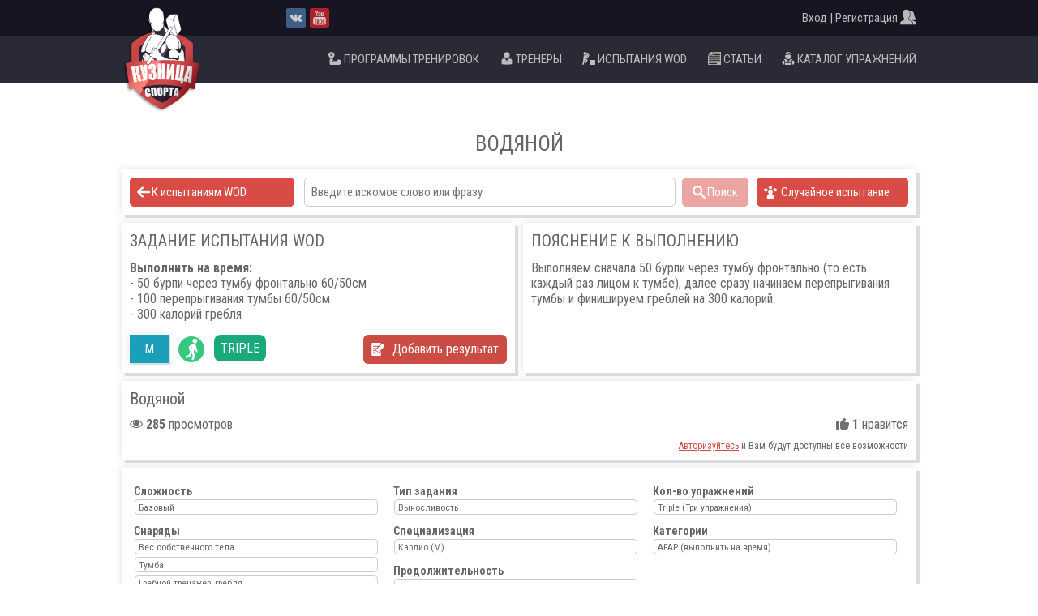

--- FILE ---
content_type: text/html; charset=UTF-8
request_url: https://sportkuznica.com/Wod/Complex/85/
body_size: 5335
content:
<!doctype html><html lang="ru"><head><meta charset="utf-8"><meta http-equiv="X-UA-Compatible" content="ie=edge"><title>Водяной - комплекс с весом тела и греблей</title><Meta name="description" content="Водяной - комплекс с весом тела и греблей"><Meta name="keywords" content="кроссфит, комплекс, crossfit, гребля, тумба"><meta name="viewport" content="width=device-width, initial-scale=1.0, minimum-scale=1.0, maximum-scale=3.0"><meta property="og:title" content="Водяной - комплекс с весом тела и греблей"/><meta property="og:description" content="Водяной - комплекс с весом тела и греблей"/><meta property="og:locale" content="ru_RU"/><meta property="og:url" content="https://sportkuznica.com/Wod/Complex//"/><meta name="theme-color" content="#cb4c45"><meta name="author" content="Кузница спорта" /><meta name="apple-mobile-web-app-title" content="Кузница спорта" /><link rel="shortcut icon" href="/files/Design/favicon.png"><link rel="fluid-icon" href="/files/Design/fluid-icon.png" title="Кузница спорта"><link rel="alternate icon" class="js-site-favicon" type="image/png" href="/files/Design/favicon-32x32.png"><link rel="apple-touch-icon" sizes="180x180" href="/files/Design/apple-touch-icon.png"><link rel="icon" type="image/png" sizes="64x64" href="/files/Design/favicon-64x64.png"><link rel="icon" type="image/png" sizes="32x32" href="/files/Design/favicon-32x32.png"><link rel="icon" type="image/png" sizes="16x16" href="/files/Design/favicon-16x16.png"><link href="/files/favicon.ico" type="image/x-icon" rel="icon"/><script src="//ajax.googleapis.com/ajax/libs/jquery/1.12.4/jquery.min.js"></script><script src="//ajax.googleapis.com/ajax/libs/jqueryui/1.11.4/jquery-ui.min.js"></script><link rel="manifest" href="/manifest.json" crossorigin="use-credentials"><link href="/ui/templates/1/allinone.css?93" rel="stylesheet"/><script src="/ui/templates/1/allinone.js?93" defer></script></head><body>        <section class="EM2">
            <nav>
                <div class="EM2TopLine">
                    <div class="EM2TopLineTable">
                        <div class="EM2TopLineRow">
                            <div class="EM2TopLineCellLeft">
                                <a href="/" title="Кузница спорта - главная">
                                    <img class="EM2Logo" src="/files/Design/LogoEM.png">
                                </a>
                            </div>
                            <div class="EM2TopLineCellCenter">            <div class="SocialSvgIcon">
                <a href="https://vk.com/sportkuznica"
                   title='Группа "Кузницы спорта" во Вконтакте'
                   class="SocialSvgVK"
                   target="_blank"></a>
                <a href="https://www.youtube.com/channel/UC8LK8HY_W_3pN0qWS2jdvTg"
                   title='Канал "Кузницы спорта" на youtube'
                   class="SocialSvgYT"
                   target="_blank"></a>
            </div>
            </div>
                            <div class="EM2TopLineCellRight">            <a href="/Profile/">
                <span>Вход | Регистрация</span>
                <i class="sk-i sk-i-20 sk-i-menuProfile-w"></i>
            </a>
            </div>
                        </div>
                    </div>
                </div>
                <div class="EM2BottomLine">
                    <div class="EM2BottomLineTable">
                        <div class="EM2BottomLineRow">
                            <div class="EM2BottomLineCellLeft"></div>
                            <div class="EM2BottomLineCellRight">
                                <a href="/Programs/" title="Программы тренировок">
                                    <i class="sk-i sk-i-16 sk-i-menuPrograms-w"></i>
                                    <span>Программы тренировок</span>
                                </a>
                                <a href="/Trainers/" title="Тренера">
                                    <i class="sk-i sk-i-16 sk-i-menuTrainer-w"></i>
                                    <span>Тренеры</span>
                                </a>
                                <a href="/Wod/" title="Комплексы испытаний WOD">
                                    <i class="sk-i sk-i-16 sk-i-humanJump-w"></i>
                                    <span>Испытания WOD</span>
                                </a>
								<style>
								.sk-i-menuTrainer-w {									
									background-image:url('/files/icons/trainer_white.png');
								}
								.sk-i-menuArt-w {									
									background-image:url('/files/icons/icon_article.png');
								}
								</style>
                                <a href="/Art/" title="Статьи">
                                    <i class="sk-i sk-i-16 sk-i-menuArt-w"></i>
                                    <span>Статьи</span>
                                </a>
                                <a href="/Exe/" title="Каталог упражнений">
                                    <i class="sk-i sk-i-16 sk-i-menuExercises-w"></i>
                                    <span>Каталог упражнений</span>
                                </a>
								                            </div>
                        </div>
                    </div>
                </div>
            </nav>
        </section>
        

<div id="main">
    <div>
        <section id="contents">                <div class="Wod">
                    <div class="WodHeader">
            <h1>Водяной</h1>
        </div>
                <div class="WodBlock WodControls WodControlsItem">
            <div>
                        <div class="GoToWods">
            <a href="/Wod/" class="WodButton">
                <i class="sk-i sk-i-16 sk-i-arrowLeft-w"></i>
                <span>К испытаниям WOD</span>
            </a>
        </div>
                <div class="WodControlsSearch">
            <div class="WodControlsSearchTable">
                <div>
                    <div>
                        <div class="input">
                            <input name="text"
                                   placeholder="Введите искомое слово или фразу"
                                   value="">
                        </div>
                    </div>
                    <div>
                        <button class="WodButton" type="submit">
                            <i class="sk-i sk-i-16 sk-i-exeLoupe-w"></i>
                            <span>Поиск</span>
                        </button>
                    </div>
                </div>
            </div>
        </div>
                <div class="WodControlsRandom">
            <a class="WodButton" href="/Wod/?random=85" rel="nofollow">
                <i class="sk-i sk-i-16 sk-i-menuRating-w"></i>
                <span>&nbsp;Случайное испытание</span>
            </a>
        </div>
                    </div>
        </div>
                <div class="WodTableInfo">
            <div>
                                <div>
                    <div class="WodTask WodBlock">
                                                <h2>Задание испытания WOD</h2>
                                <div class="task">
            <strong>Выполнить на время:</strong><br />- 50 бурпи через тумбу фронтально 60/50см<br />- 100 перепрыгивания тумбы 60/50см<br />- 300 калорий гребля        </div>
                <div class="Control_Table">
            <div>
                <div style="cursor:default">
                            <div class="letters" title="Кардио">M</div>
        &nbsp;                <div class="type" title="Выносливость | Продолжительные дистанции в циклических упражнениях.">
                    <i class="sk-i sk-i-32 sk-i-circleEndurance"></i>
                </div>
                &nbsp;            <div class="exe" title="Три упражнения"><span>Triple</span></div>
                            </div>
                <div class="ControlButtons">
                                            <a href="/Wod/Private/Result/85/">
                            <i class="sk-i sk-i-16 sk-i-diary-w"></i>
                            <u>Добавить результат</u>
                        </a>
                                        </div>
            </div>
        </div>
                            </div>
                </div>
                                <div>
                    <div class="WodExplanation WodBlock">
                        <h2>Пояснение к выполнению</h2>
                        Выполняем сначала 50 бурпи через тумбу фронтально (то есть каждый раз лицом к тумбе), далее сразу начинаем перепрыгивания тумбы и финишируем греблей на 300 калорий.                    </div>
                </div>
                            </div>
        </div>
                <div class="WodBlockStatLikeFav WodBlock" data-tw-id="85">
            <div class="WodItemTitle">
                Водяной                <a href="/Wod/Complex/85/" rel="nofollow" target="_blank">Подробнее...</a>
            </div>
            <div class="WodItemStat">
                <div>
                    <div class="left">
                        <i class="sk-i sk-i-16 sk-i-exeFlagEye-black"></i>
                        <b>285</b>
                        просмотров                    </div>
                    <div class="right">
                                    <i class="sk-i sk-i-16 sk-i-exeFlagLike-black"></i> <b>1</b> нравится
                                </div>
                </div>
            </div>
                            <div class="noAuth">
                    <a href="/Profile/">Авторизуйтесь</a> и Вам будут доступны все возможности
                </div>
                        </div>
                <div class="WodBlock WodParam">
            <div>
                <div class="WodParamColumn">
                                            <div>
                            <div class="header">
                                <span>Сложность</span>
                            </div>
                            <div class="i level" title="Базовый">
                                <span>Базовый</span>
                            </div>
                        </div>
                                                <div>
                            <div class="header">
                                <span>Снаряды</span>
                            </div>
                                                            <div class="i level" title="Вес собственного тела">
                                    <span>Вес собственного тела</span>
                                </div>
                                                                <div class="i level" title="Тумба">
                                    <span>Тумба</span>
                                </div>
                                                                <div class="i level" title="Гребной тренажер, гребля">
                                    <span>Гребной тренажер, гребля</span>
                                </div>
                                                        </div>
                                                <div>
                            <div class="header">
                                <span>Тип задания</span>
                            </div>
                            <div class="i level" title="Выносливость">
                                <span>Выносливость</span>
                            </div>
                        </div>
                                                <div>
                            <div class="header">
                                <span>Специализация</span>
                            </div>
                                                            <div class="i level" title="Кардио (M)">
                                    <span>Кардио (M)</span>
                                </div>
                                                        </div>
                                                <div>
                            <div class="header">
                                <span>Продолжительность</span>
                            </div>
                            <div class="i level"
                                 title="Автоматически">
                                <span>Автоматически</span>
                            </div>
                        </div>
                                                <div>
                            <div class="header">
                                <span>Кол-во упражнений</span>
                            </div>
                            <div class="i level" title="Triple (Три упражнения)">
                                <span>Triple (Три упражнения)</span>
                            </div>
                        </div>
                                                <div>
                            <div class="header">
                                <span>Категории</span>
                            </div>
                                                            <div class="i level" title="AFAP (выполнить на время)">
                                    <span>AFAP (выполнить на время)</span>
                                </div>
                                                        </div>
                                        </div>
            </div>
        </div>
        <br><br><br><br><h2>Упражнения комплекса</h2>        <div class="ExeItems ExeAuto">
                    <a href="/Exe/Item/1600/"
           class="ExeBlock ExeItemsItem">
                        <div class="image"
                 style="background-image: url(//i.ytimg.com/vi/kWyriMo4LQ8/mqdefault.jpg)"></div>
            <div class="title">Бурпи, берпи с прыжком через тумбу фронтально</div>
                                </a>
                <a href="/Exe/Item/1508/"
           class="ExeBlock ExeItemsItem">
                        <div class="image"
                 style="background-image: url(//i.ytimg.com/vi/6eaa3QJQMK8/mqdefault.jpg)"></div>
            <div class="title">Перепрыгивания тумбы</div>
                                </a>
                <a href="/Exe/Item/1504/"
           class="ExeBlock ExeItemsItem">
                        <div class="image"
                 style="background-image: url(//i.ytimg.com/vi/h5SrHbD1t78/mqdefault.jpg)"></div>
            <div class="title">Гребля. Row concept 2</div>
                                </a>
                </div>
                <br><br>
        <div class="kuznica_pro_block">
                <div>
                    <div>
    					<a href="https://kuznica.pro" target="_blank" title="Всё в одной подписке 60+ программ - kuznica.pro"><img class="kuznica_pro_pc" src="/files/kuznica_pro_pc.jpg"><img class="kuznica_pro_mobile" src="/files/kuznica_pro_mobile.jpg"></a>
                    </div>
                </div>
            </div>
                    <br><br><h2>Результаты</h2>

            <div class="WodResults WodBlock">
                <table>
                    <tr>
                        <th colspan="3">
                            <select id="WodResultsSelectList">
                                <option value="0">Все результаты</option>
                                <option value="1">Только мужчины</option>
                                <option value="2">Только девушки</option>
                                <option value="3">Только с видео</option>
                            </select>
                        </th>
                        <th>Все</th>
                        <th>Пол</th>
                        <th colspan="2">Результат</th>
                        <th></th>
                        <th></th>
                        <th>Страна</th>
                        <th>Город</th>
                        <th>Зал</th>
                        <th>Дата</th>
                        <th>Видео</th>
                    </tr>
                                            <tr class="WodResultOld">
                                    <td>
            <i class="sk-i sk-i-16 sk-i-male"></i>        </td>
                <td>
            <a href="/Programs/Private/User/5813/" class="WodUserAvatar"
                            ></a>
        </td>
                <td>
            <a href="/Wod/Result/85/2159/">Максим Кашкин</a>        </td>
                <td><b class="place place1">1</b></td>
                <td><b class="place place1">1</b></td>
                <td class="WodResultsUser">
            <b>33</b>:<b>14</b>            <!--<i class="icon i_settingsmark" data-status="0"></i>-->
	                </td>
                <td>
                    </td>
                <td class="WodResultsLD">
            <i class="sk-i sk-i-16 sk-i-exeFlagLike-black"></i> <b>0</b>        </td>
                <td class="WodResultsLD">
            <i class="sk-i sk-i-16 sk-i-exeFlagDisLike-black"></i> <b>0</b>        </td>
                <td>Россия</td>
                <td>Вологда</td>
                <td>
            СК Цех        </td>
                <td>24 Февраля 2022г. </td>
                <td>
            <i title="Подозревака - отсутствует видео выполнения комплекса испытаний WOD"
                     class="sk-i sk-i-16 sk-i-distrust-b"></i>        </td>
                                </tr>
                                                <tr class="WodResultOld">
                                    <td>
            <i class="sk-i sk-i-16 sk-i-male"></i>        </td>
                <td>
            <a href="/Programs/Private/User/7119/" class="WodUserAvatar"
                style="background-image:url(/files/mods/UsersSite/cup_7119_173641720_preview.jpg)"            ></a>
        </td>
                <td>
            <a href="/Wod/Result/85/4287/">Сергей Суворов</a>        </td>
                <td><b class="place place2">2</b></td>
                <td><b class="place place2">2</b></td>
                <td class="WodResultsUser">
            <b>38</b>:<b>38</b>            <!--<i class="icon i_settingsmark" data-status="0"></i>-->
	                </td>
                <td>
                    </td>
                <td class="WodResultsLD">
            <i class="sk-i sk-i-16 sk-i-exeFlagLike-black"></i> <b>0</b>        </td>
                <td class="WodResultsLD">
            <i class="sk-i sk-i-16 sk-i-exeFlagDisLike-black"></i> <b>0</b>        </td>
                <td>Россия</td>
                <td>Ульяновск</td>
                <td>
                    </td>
                <td>30 Марта 2024г. </td>
                <td>
            <i title="Подозревака - отсутствует видео выполнения комплекса испытаний WOD"
                     class="sk-i sk-i-16 sk-i-distrust-b"></i>        </td>
                                </tr>
                                                <tr class="WodResultOld">
                                    <td>
            <i class="sk-i sk-i-16 sk-i-male"></i>        </td>
                <td>
            <a href="/Programs/Private/User/8026/" class="WodUserAvatar"
                style="background-image:url(/files/mods/UsersSite/cup_8026_222268807_preview.jpg)"            ></a>
        </td>
                <td>
            <a href="/Wod/Result/85/4046/">Анатолий Стоякин</a>        </td>
                <td><b class="place place3">3</b></td>
                <td><b class="place place3">3</b></td>
                <td class="WodResultsUser">
            <b>40</b>:<b>20</b>            <!--<i class="icon i_settingsmark" data-status="0"></i>-->
	                </td>
                <td>
                    </td>
                <td class="WodResultsLD">
            <i class="sk-i sk-i-16 sk-i-exeFlagLike-black"></i> <b>0</b>        </td>
                <td class="WodResultsLD">
            <i class="sk-i sk-i-16 sk-i-exeFlagDisLike-black"></i> <b>0</b>        </td>
                <td>Россия</td>
                <td>Барнаул</td>
                <td>
            Вита спорт, про...        </td>
                <td>22 Января 2024г. </td>
                <td>
            <i title="Подозревака - отсутствует видео выполнения комплекса испытаний WOD"
                     class="sk-i sk-i-16 sk-i-distrust-b"></i>        </td>
                                </tr>
                                        </table>
            </div>
            <br><br><h2>Комментарии</h2>        <div class="WodCommentsList WodBlock">
            <div>
                Комментариев нет, но Вы можете стать первым комментатором!            </div>
        </div>
                    <div class="WodCommentsSet WodBlock">
                <div>Для добавления комментария необходима <a href="/Profile/">авторизация</a>.</div>
            </div>
                    </div>
                </section>
    </div>
</div>

<footer>
  <div>
    <div class="footerTable">
      <div>
        <div class="left">
          <img class="logo" src="/files/Design/LogoEM.png">
          <br>
          <div class="SocialSvgIcon">
            <a href="https://vk.com/sportkuznica" title="Группа &quot;Кузницы спорта&quot; во Вконтакте" class="SocialSvgVK" target="_blank"></a>
            <a href="https://www.youtube.com/channel/UC8LK8HY_W_3pN0qWS2jdvTg" title="Канал &quot;Кузницы спорта&quot; на youtube" class="SocialSvgYT" target="_blank"></a>
          </div>
          <br>
          <span>Спорт Кузница 2015-2025 ©</span>
        </div>
        <div class="center">
          <h3>Меню</h3>
          <div class="footerCols">
            <a href="/">Главная</a>
            <a href="/Programs/">Каталог программ</a>
            <a href="/Exe/">Каталог упражнений</a>
            <a href="/AllRounder2018/">Многоборец тест</a>
            <a href="/Articles/">Статьи</a>
            <a href="/Photogallery/">Фотогалерея</a>
            <a href="/Contacts/">ЧАВО</a>
            <a href="/Contacts/">Обратная связь</a>
            <a href="/Profile/">Личный кабинет</a>
          </div>
        </div>
        <div class="right">
          <h3>С чего начать?</h3>
          <div class="footerCols">
            <a href="/Profile/">Регистрация</a>
            <a href="/Profile/">Авторизация</a>
            <a href="/Profile/">Мои программы</a>
            <a href="#" class="addPWA">PWA приложение</a>
          </div>
        </div>
      </div>
    </div>
    <div class="footerInfo">
      <span style="font-size: 75%;">Сайт использует файлы &laquo;<a title="Политика cookies" href="/Cookies/" rel="nofollow">cookie</a>&raquo;. Продолжив работу с сайтом, Вы соглашаетесь с размещением cookie-файлов на Вашем компьютере. <a title="Политика конфиденциальности" href="/PrivacyPolicy/" rel="nofollow">Политика конфиденциальности</a>. <a href="/public-offer/">Публичная оферта</a>.</span>
    </div>
  </div>
</footer>

<!-- Global site tag (gtag.js) - Google Analytics -->
<script async src="https://www.googletagmanager.com/gtag/js?id=UA-148380326-1"></script>
<script>
  window.dataLayer = window.dataLayer || [];
  function gtag(){dataLayer.push(arguments);}
  gtag('js', new Date());

  gtag('config', 'UA-148380326-1');
</script>

<!-- Yandex.Metrika counter --> <script type="text/javascript" > (function(m,e,t,r,i,k,a){m[i]=m[i]||function(){(m[i].a=m[i].a||[]).push(arguments)}; m[i].l=1*new Date();k=e.createElement(t),a=e.getElementsByTagName(t)[0],k.async=1,k.src=r,a.parentNode.insertBefore(k,a)}) (window, document, "script", "https://mc.yandex.ru/metrika/tag.js", "ym"); ym(32614600, "init", { clickmap:true, trackLinks:true, accurateTrackBounce:true, webvisor:true, trackHash:true }); </script> <noscript><div><img src="https://mc.yandex.ru/watch/32614600" style="position:absolute; left:-9999px;" alt="" /></div></noscript> <!-- /Yandex.Metrika counter --></body></html>